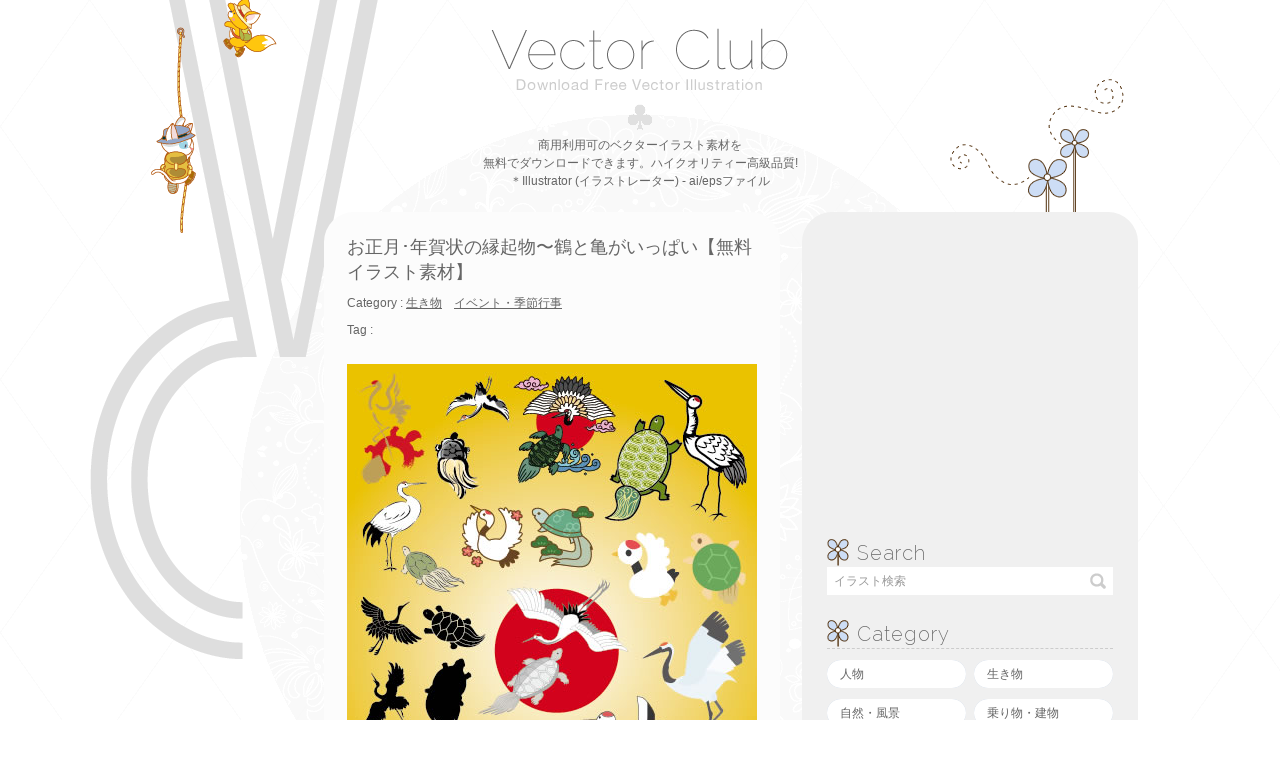

--- FILE ---
content_type: text/html; charset=UTF-8
request_url: http://vectorclub.net/0275.html
body_size: 6382
content:
<!DOCTYPE html>
<html lang="ja">
<head>
<meta charset="UTF-8">
<title>鶴と亀/年賀状,縁起物のイラストai/eps | ベクタークラブ＜イラストレーター素材が無料＞</title>
<meta name="keywords" content="イラスト,ベクター,素材,無料,Illustrator" />
<meta name="description" content="商用利用可のベクターベクトルイラスト素材を無料でダウンロードできます。＊Illustrator (イラストレーター) - ai/epsファイル" />
<link rel="shortcut icon" type="image/x-icon" href="http://vectorclub.net/wp-content/themes/original2/images/favicon.ico" />
<link rel="stylesheet" type="text/css" href="http://vectorclub.net/wp-content/themes/original2/style.css" />
<link rel="alternate" type="application/rss+xml" title="RSS 2.0" href="http://vectorclub.net/feed" />
<link href='http://fonts.googleapis.com/css?family=Raleway:200' rel='stylesheet' type='text/css'>

<!-- All in One SEO Pack 2.3.12 by Michael Torbert of Semper Fi Web Design[67,129] -->
<meta name="description"  content="鶴と亀/年賀状,縁起物の商用利用可のベクターベクトルイラスト素材を無料でダウンロードできます。＊Illustrator (イラストレーター) - ai/epsファイル" />

<link rel="canonical" href="http://vectorclub.net/0275.html" />
<!-- /all in one seo pack -->
<link rel='dns-prefetch' href='//ajax.googleapis.com' />
<link rel='dns-prefetch' href='//s.w.org' />
		<script type="text/javascript">
			window._wpemojiSettings = {"baseUrl":"https:\/\/s.w.org\/images\/core\/emoji\/2.2.1\/72x72\/","ext":".png","svgUrl":"https:\/\/s.w.org\/images\/core\/emoji\/2.2.1\/svg\/","svgExt":".svg","source":{"concatemoji":"http:\/\/vectorclub.net\/wp-includes\/js\/wp-emoji-release.min.js?ver=4.7.29"}};
			!function(t,a,e){var r,n,i,o=a.createElement("canvas"),l=o.getContext&&o.getContext("2d");function c(t){var e=a.createElement("script");e.src=t,e.defer=e.type="text/javascript",a.getElementsByTagName("head")[0].appendChild(e)}for(i=Array("flag","emoji4"),e.supports={everything:!0,everythingExceptFlag:!0},n=0;n<i.length;n++)e.supports[i[n]]=function(t){var e,a=String.fromCharCode;if(!l||!l.fillText)return!1;switch(l.clearRect(0,0,o.width,o.height),l.textBaseline="top",l.font="600 32px Arial",t){case"flag":return(l.fillText(a(55356,56826,55356,56819),0,0),o.toDataURL().length<3e3)?!1:(l.clearRect(0,0,o.width,o.height),l.fillText(a(55356,57331,65039,8205,55356,57096),0,0),e=o.toDataURL(),l.clearRect(0,0,o.width,o.height),l.fillText(a(55356,57331,55356,57096),0,0),e!==o.toDataURL());case"emoji4":return l.fillText(a(55357,56425,55356,57341,8205,55357,56507),0,0),e=o.toDataURL(),l.clearRect(0,0,o.width,o.height),l.fillText(a(55357,56425,55356,57341,55357,56507),0,0),e!==o.toDataURL()}return!1}(i[n]),e.supports.everything=e.supports.everything&&e.supports[i[n]],"flag"!==i[n]&&(e.supports.everythingExceptFlag=e.supports.everythingExceptFlag&&e.supports[i[n]]);e.supports.everythingExceptFlag=e.supports.everythingExceptFlag&&!e.supports.flag,e.DOMReady=!1,e.readyCallback=function(){e.DOMReady=!0},e.supports.everything||(r=function(){e.readyCallback()},a.addEventListener?(a.addEventListener("DOMContentLoaded",r,!1),t.addEventListener("load",r,!1)):(t.attachEvent("onload",r),a.attachEvent("onreadystatechange",function(){"complete"===a.readyState&&e.readyCallback()})),(r=e.source||{}).concatemoji?c(r.concatemoji):r.wpemoji&&r.twemoji&&(c(r.twemoji),c(r.wpemoji)))}(window,document,window._wpemojiSettings);
		</script>
		<style type="text/css">
img.wp-smiley,
img.emoji {
	display: inline !important;
	border: none !important;
	box-shadow: none !important;
	height: 1em !important;
	width: 1em !important;
	margin: 0 .07em !important;
	vertical-align: -0.1em !important;
	background: none !important;
	padding: 0 !important;
}
</style>
<link rel='stylesheet' id='yarppWidgetCss-css'  href='http://vectorclub.net/wp-content/plugins/yet-another-related-posts-plugin/style/widget.css?ver=4.7.29' type='text/css' media='all' />
<link rel='stylesheet' id='contact-form-7-css'  href='http://vectorclub.net/wp-content/plugins/contact-form-7/includes/css/styles.css?ver=4.7' type='text/css' media='all' />
<script type='text/javascript' src='http://ajax.googleapis.com/ajax/libs/jquery/1/jquery.min.js?ver=4.7.29'></script>
<link rel='https://api.w.org/' href='http://vectorclub.net/wp-json/' />
<link rel='prev' title='色んなテイストの鶴(ツル)がいっぱい【無料イラスト素材】' href='http://vectorclub.net/0274.html' />
<link rel='next' title='お正月･年賀状の縁起物〜折り紙の折り鶴と亀がいっぱい【無料イラスト素材】' href='http://vectorclub.net/0276.html' />
<link rel='shortlink' href='http://vectorclub.net/?p=4944' />
<link rel="alternate" type="application/json+oembed" href="http://vectorclub.net/wp-json/oembed/1.0/embed?url=http%3A%2F%2Fvectorclub.net%2F0275.html" />
<link rel="alternate" type="text/xml+oembed" href="http://vectorclub.net/wp-json/oembed/1.0/embed?url=http%3A%2F%2Fvectorclub.net%2F0275.html&#038;format=xml" />
<script type="text/javascript" src="http://vectorclub.net/wp-content/themes/original2/js/script.js"></script>
<script>
  (function(i,s,o,g,r,a,m){i['GoogleAnalyticsObject']=r;i[r]=i[r]||function(){
  (i[r].q=i[r].q||[]).push(arguments)},i[r].l=1*new Date();a=s.createElement(o),
  m=s.getElementsByTagName(o)[0];a.async=1;a.src=g;m.parentNode.insertBefore(a,m)
  })(window,document,'script','//www.google-analytics.com/analytics.js','ga');

  ga('create', 'UA-40207819-1', 'vectorclub.net');
  ga('send', 'pageview');

</script>
</head>

<body id="0275" class="post-template-default single single-post postid-4944 single-format-standard">

<div id="container">
		
<!--header-->
<div id="header">
<h1><a href="http://vectorclub.net/">ベクタークラブ＜イラストレーター素材が無料＞</a></h1>
<h2>商用利用可のベクターイラスト素材を<br />
無料でダウンロードできます。ハイクオリティー高級品質!<br />
＊Illustrator (イラストレーター) - ai/epsファイル</h2>

<div id="back_circle"><img src="http://vectorclub.net/wp-content/themes/original2/images/back_circle.png" width="800" height="811" alt="背景円" /></div>
<div id="back_img2"><img src="http://vectorclub.net/wp-content/themes/original2/images/back3.png" width="289" height="659" alt="背景イメージ" /></div>
<div class="ad_post_left">
<script async src="//pagead2.googlesyndication.com/pagead/js/adsbygoogle.js"></script>
<!-- post_left_160x600 -->
<ins class="adsbygoogle"
     style="display:inline-block;width:160px;height:600px"
     data-ad-client="ca-pub-2732554923556045"
     data-ad-slot="5900572615"></ins>
<script>
(adsbygoogle = window.adsbygoogle || []).push({});
</script>
</div>

</div><!--/header-->
<div id="wrap" class="clearfix">

<!--sidebar-->
<div id="sidebar">
<div id="back_side"><img src="http://vectorclub.net/wp-content/themes/original2/images/back_flower.png" width="174" height="143" alt="背景花" /></div>
<div id="text-2" class="widget widget_text">			<div class="textwidget"><script async src="//pagead2.googlesyndication.com/pagead/js/adsbygoogle.js"></script>
<!-- side_right3_336x280 -->
<ins class="adsbygoogle"
     style="display:inline-block;width:336px;height:280px"
     data-ad-client="ca-pub-2732554923556045"
     data-ad-slot="1761485811"></ins>
<script>
(adsbygoogle = window.adsbygoogle || []).push({});
</script></div>
		</div><div id="search-2" class="widget widget_search"><h2 class="widgettitle">Search</h2>
<form role="search" method="get" id="searchform" action="http://vectorclub.net/">
<input type="text" value="イラスト検索" name="s" id="s" onFocus="cText(this)" onBlur="sText(this)" style="color:#999" />
<input type="submit" id="searchsubmit" value="" />
</form></div><div id="categories-2" class="widget widget_categories"><h2 class="widgettitle">Category</h2>
		<ul>
	<li class="cat-item cat-item-1"><a href="http://vectorclub.net/category/person" title="「人物」の無料イラスト素材">人物</a>
</li>
	<li class="cat-item cat-item-19"><a href="http://vectorclub.net/category/creature" title="「生き物」の無料イラスト素材">生き物</a>
</li>
	<li class="cat-item cat-item-14"><a href="http://vectorclub.net/category/nature-landscape" title="「自然・風景」の無料イラスト素材">自然・風景</a>
</li>
	<li class="cat-item cat-item-22"><a href="http://vectorclub.net/category/transport-building" title="「乗り物・建物」の無料イラスト素材">乗り物・建物</a>
</li>
	<li class="cat-item cat-item-9"><a href="http://vectorclub.net/category/life" title="「生活用品」の無料イラスト素材">生活用品</a>
</li>
	<li class="cat-item cat-item-23"><a href="http://vectorclub.net/category/food-drink" title="「飲食」の無料イラスト素材">飲食</a>
</li>
	<li class="cat-item cat-item-27"><a href="http://vectorclub.net/category/event-season" title="「イベント・季節行事」の無料イラスト素材">イベント・季節行事</a>
</li>
	<li class="cat-item cat-item-26"><a href="http://vectorclub.net/category/background-pattern" title="「背景・パターン」の無料イラスト素材">背景・パターン</a>
</li>
	<li class="cat-item cat-item-25"><a href="http://vectorclub.net/category/decoration-frame" title="「飾り罫・フレーム枠」の無料イラスト素材">飾り罫・フレーム枠</a>
</li>
	<li class="cat-item cat-item-21"><a href="http://vectorclub.net/category/design-parts" title="「デザインパーツ」の無料イラスト素材">デザインパーツ</a>
</li>
		</ul>
</div></div><!--/sidebar-->
<!--main-->
<div id="main2">

<div id="post-4944" class="post-4944 post type-post status-publish format-standard has-post-thumbnail hentry category-creature category-event-season">

<h3 class="h3_single">お正月･年賀状の縁起物〜鶴と亀がいっぱい【無料イラスト素材】</h3>

<p class="post-meta">
Category : <a href="http://vectorclub.net/category/creature" rel="category tag">生き物</a>　<a href="http://vectorclub.net/category/event-season" rel="category tag">イベント・季節行事</a></p>

<p class="post-tag">
<span>Tag : </span></p>

<p><img src="http://vectorclub.net/wp-content/uploads/0275.jpg" alt="鶴,つる,ツル,亀,かめ,カメ,お正月,年賀状,縁起物 ベクターイラスト素材" width="410" height="550" class="alignnone size-full wp-image-4942" /></p>
<div class="dl_space">
<div><a href="http://vectorclub.net/wp-content/themes/original/zip/0275.zip">ダウンロード</a></div>
<p>
＊Illustrator ver10 &#8211; aiファイル<br />
＊ファイルが開けない等ありましたら &raquo;<a href="http://vectorclub.net/contact">お問合せ</a></p>
</div>
<p class="keyword_space">
Keyword: ai, eps, vector, free, Illustrator, icon, イラストレーター, イラレ, ベクター, ベクトル, フリーイラスト素材, クリップアート, アイコン, 無料, 生き物, いきもの, イベント, 季節行事, 催し物, 催事, 動物, どうぶつ, 鳥類, とり, 鶴, つる, ツル, 亀, かめ, カメ, 年賀状, 新年, 元旦, お正月, 縁起物, 冬のイメージ, ウィンター, ウインター, 冬の風物詩, 和柄, 和風, 和テイスト, 和モダン, 手描き風, 手書き風, てがきふう, キャラクター風</p>

<p class="keyword_space2">
DTP, グラフィックデザイン, ウェブデザイン</p>

</div>

<!--pager-->
<div class="pager2">
<div class="alignleft"><a href="http://vectorclub.net/0274.html" rel="prev">&laquo; PREV</a></div>
<div class="alignright"><a href="http://vectorclub.net/0276.html" rel="next">NEXT &raquo;</a></div>
</div><!--/pager-->


</div><!--/main2-->
</div><!--/wrap-->

<div class="ad_post_bottom">
<script async src="//pagead2.googlesyndication.com/pagead/js/adsbygoogle.js"></script>
<!-- post_bottom_728x90 -->
<ins class="adsbygoogle"
     style="display:inline-block;width:728px;height:90px"
     data-ad-client="ca-pub-2732554923556045"
     data-ad-slot="7201546610"></ins>
<script>
(adsbygoogle = window.adsbygoogle || []).push({});
</script>
</div>

<div class='yarpp-related'>
<div id="box_other">
<h4>関連するイラスト</h4>
<ul class="clearfix">
					<li><a href="http://vectorclub.net/0276.html"><img width="216" height="216" src="http://vectorclub.net/wp-content/uploads/0276-216x216.jpg" class="attachment-thumbnail size-thumbnail wp-post-image" alt="折り鶴,折り紙,鶴,つる,ツル,亀,かめ,カメ,お正月,年賀状,縁起物 ベクターイラスト素材" srcset="http://vectorclub.net/wp-content/uploads/0276-216x216.jpg 216w, http://vectorclub.net/wp-content/uploads/0276.jpg 410w" sizes="(max-width: 216px) 100vw, 216px" /></a></li>
							<li><a href="http://vectorclub.net/0274.html"><img width="216" height="216" src="http://vectorclub.net/wp-content/uploads/0274-216x216.jpg" class="attachment-thumbnail size-thumbnail wp-post-image" alt="鶴,つる,ツル ベクターイラスト素材" /></a></li>
							<li><a href="http://vectorclub.net/0133.html"><img width="216" height="216" src="http://vectorclub.net/wp-content/uploads/0133-216x216.jpg" class="attachment-thumbnail size-thumbnail wp-post-image" alt="馬,午年,年賀状背景 ベクターイラスト素材" /></a></li>
							<li><a href="http://vectorclub.net/0132.html"><img width="216" height="216" src="http://vectorclub.net/wp-content/uploads/0132-216x216.jpg" class="attachment-thumbnail size-thumbnail wp-post-image" alt="馬,午年,年賀状背景 ベクターイラスト素材" /></a></li>
							<li><a href="http://vectorclub.net/0271.html"><img width="216" height="216" src="http://vectorclub.net/wp-content/uploads/0271-216x216.jpg" class="attachment-thumbnail size-thumbnail wp-post-image" alt="羊,ヤギ,未年,2015年,賀詞,あけましておめでとうございます,謹賀新年,掛け軸,筆文字,年賀状 ベクターイラスト素材" srcset="http://vectorclub.net/wp-content/uploads/0271-216x216.jpg 216w, http://vectorclub.net/wp-content/uploads/0271.jpg 410w" sizes="(max-width: 216px) 100vw, 216px" /></a></li>
							<li><a href="http://vectorclub.net/0269.html"><img width="216" height="216" src="http://vectorclub.net/wp-content/uploads/0269-216x216.jpg" class="attachment-thumbnail size-thumbnail wp-post-image" alt="羊,未年,餅つき,2015年,賀詞,あけましておめでとうございます,筆文字,年賀状背景 ベクターイラスト素材" srcset="http://vectorclub.net/wp-content/uploads/0269-216x216.jpg 216w, http://vectorclub.net/wp-content/uploads/0269.jpg 410w" sizes="(max-width: 216px) 100vw, 216px" /></a></li>
							<li><a href="http://vectorclub.net/0148.html"><img width="216" height="216" src="http://vectorclub.net/wp-content/uploads/0148-216x216.png" class="attachment-thumbnail size-thumbnail wp-post-image" alt="トナカイに乗った女の子,雪の結晶,クリスマスパターン ベクターイラスト素材" srcset="http://vectorclub.net/wp-content/uploads/0148-216x216.png 216w, http://vectorclub.net/wp-content/uploads/0148.png 410w" sizes="(max-width: 216px) 100vw, 216px" /></a></li>
							<li><a href="http://vectorclub.net/0155.html"><img width="216" height="216" src="http://vectorclub.net/wp-content/uploads/0155-216x216.jpg" class="attachment-thumbnail size-thumbnail wp-post-image" alt="クリスマスプレゼント箱,オーナメント飾り,雪の結晶,植物花,パターン ベクターイラスト素材" srcset="http://vectorclub.net/wp-content/uploads/0155-216x216.jpg 216w, http://vectorclub.net/wp-content/uploads/0155.jpg 410w" sizes="(max-width: 216px) 100vw, 216px" /></a></li>
							<li><a href="http://vectorclub.net/0184.html"><img width="216" height="216" src="http://vectorclub.net/wp-content/uploads/0184-216x216.png" class="attachment-thumbnail size-thumbnail wp-post-image" alt="コウモリ ハロウィンアイコンシルエット ベクターイラスト素材" srcset="http://vectorclub.net/wp-content/uploads/0184-216x216.png 216w, http://vectorclub.net/wp-content/uploads/0184.png 410w" sizes="(max-width: 216px) 100vw, 216px" /></a></li>
							<li><a href="http://vectorclub.net/0138.html"><img width="216" height="216" src="http://vectorclub.net/wp-content/uploads/0138-216x216.jpg" class="attachment-thumbnail size-thumbnail wp-post-image" alt="干支,十二支,動物キャラクター ベクターイラスト素材" srcset="http://vectorclub.net/wp-content/uploads/0138-216x216.jpg 216w, http://vectorclub.net/wp-content/uploads/0138.jpg 410w" sizes="(max-width: 216px) 100vw, 216px" /></a></li>
							<li><a href="http://vectorclub.net/0270.html"><img width="216" height="216" src="http://vectorclub.net/wp-content/uploads/0270-216x216.jpg" class="attachment-thumbnail size-thumbnail wp-post-image" alt="羊,未年,2015年,年賀状 ベクターイラスト素材" srcset="http://vectorclub.net/wp-content/uploads/0270-216x216.jpg 216w, http://vectorclub.net/wp-content/uploads/0270.jpg 410w" sizes="(max-width: 216px) 100vw, 216px" /></a></li>
							<li><a href="http://vectorclub.net/0157.html"><img width="216" height="216" src="http://vectorclub.net/wp-content/uploads/0157-216x216.png" class="attachment-thumbnail size-thumbnail wp-post-image" alt="干支置物人形,十二支,動物シルエット ベクターイラスト素材" /></a></li>
							<li><a href="http://vectorclub.net/0150.html"><img width="216" height="216" src="http://vectorclub.net/wp-content/uploads/0150-216x216.png" class="attachment-thumbnail size-thumbnail wp-post-image" alt="冬のセーター柄パターン,トナカイ,もみの木,雪の結晶 ベクターイラスト素材" srcset="http://vectorclub.net/wp-content/uploads/0150-216x216.png 216w, http://vectorclub.net/wp-content/uploads/0150.png 410w" sizes="(max-width: 216px) 100vw, 216px" /></a></li>
							<li><a href="http://vectorclub.net/0131.html"><img width="216" height="216" src="http://vectorclub.net/wp-content/uploads/0131-216x216.jpg" class="attachment-thumbnail size-thumbnail wp-post-image" alt="馬,午年,クリスマスカード,年賀状背景 ベクターイラスト素材" srcset="http://vectorclub.net/wp-content/uploads/0131-216x216.jpg 216w, http://vectorclub.net/wp-content/uploads/0131.jpg 410w" sizes="(max-width: 216px) 100vw, 216px" /></a></li>
							<li><a href="http://vectorclub.net/0273.html"><img width="216" height="216" src="http://vectorclub.net/wp-content/uploads/0273-216x216.jpg" class="attachment-thumbnail size-thumbnail wp-post-image" alt="梅の木,梅の花,ウグイス ベクターイラスト素材" /></a></li>
							<li><a href="http://vectorclub.net/0228.html"><img width="216" height="216" src="http://vectorclub.net/wp-content/uploads/0228-216x216.jpg" class="attachment-thumbnail size-thumbnail wp-post-image" alt="竹,鳥,水墨画,背景イメージ ベクターイラスト素材" srcset="http://vectorclub.net/wp-content/uploads/0228-216x216.jpg 216w, http://vectorclub.net/wp-content/uploads/0228.jpg 410w" sizes="(max-width: 216px) 100vw, 216px" /></a></li>
							<li><a href="http://vectorclub.net/0109.html"><img width="216" height="216" src="http://vectorclub.net/wp-content/uploads/0109-216x216.jpg" class="attachment-thumbnail size-thumbnail wp-post-image" alt="クリスマスカード,グリーティングカード,背景イメージ ベクターイラスト素材" /></a></li>
							<li><a href="http://vectorclub.net/0053.html"><img width="216" height="216" src="http://vectorclub.net/wp-content/uploads/0053-216x216.png" class="attachment-thumbnail size-thumbnail wp-post-image" alt="夏のイメージ,クール,フレーム,海,子供 ベクターイラスト素材" srcset="http://vectorclub.net/wp-content/uploads/0053-216x216.png 216w, http://vectorclub.net/wp-content/uploads/0053.png 410w" sizes="(max-width: 216px) 100vw, 216px" /></a></li>
							<li><a href="http://vectorclub.net/0095.html"><img width="216" height="216" src="http://vectorclub.net/wp-content/uploads/0095-216x216.jpg" class="attachment-thumbnail size-thumbnail wp-post-image" alt="クリスマス,バナー背景イメージ ベクターイラスト素材" /></a></li>
							<li><a href="http://vectorclub.net/0272.html"><img width="216" height="216" src="http://vectorclub.net/wp-content/uploads/0272-216x216.jpg" class="attachment-thumbnail size-thumbnail wp-post-image" alt="松の木 ベクターイラスト素材" /></a></li>
							<li><a href="http://vectorclub.net/0277.html"><img width="216" height="216" src="http://vectorclub.net/wp-content/uploads/0277-216x216.jpg" class="attachment-thumbnail size-thumbnail wp-post-image" alt="達磨,だるま落とし,ダルマ競争,お正月,年賀状,縁起物 ベクターイラスト素材" /></a></li>
							<li><a href="http://vectorclub.net/0058.html"><img width="216" height="216" src="http://vectorclub.net/wp-content/uploads/0058-216x216.png" class="attachment-thumbnail size-thumbnail wp-post-image" alt="小船,小舟,ボート,鴨,かも,カモ,カルガモ ベクターイラスト素材" /></a></li>
							<li><a href="http://vectorclub.net/0181.html"><img width="216" height="216" src="http://vectorclub.net/wp-content/uploads/0181-216x216.png" class="attachment-thumbnail size-thumbnail wp-post-image" alt="ハロウィンアイテム手描き風 ベクターイラスト素材" srcset="http://vectorclub.net/wp-content/uploads/0181-216x216.png 216w, http://vectorclub.net/wp-content/uploads/0181.png 410w" sizes="(max-width: 216px) 100vw, 216px" /></a></li>
							<li><a href="http://vectorclub.net/0175.html"><img width="216" height="216" src="http://vectorclub.net/wp-content/uploads/0175-216x216.png" class="attachment-thumbnail size-thumbnail wp-post-image" alt="ハロウィンキャラクター手描き風 ベクターイラスト素材" srcset="http://vectorclub.net/wp-content/uploads/0175-216x216.png 216w, http://vectorclub.net/wp-content/uploads/0175.png 410w" sizes="(max-width: 216px) 100vw, 216px" /></a></li>
			</ul>
</div>
</div>

<!--footer-->
<div id="footer">
<!--navi--><div class="menu-footer-navi-container"><ul id="menu-footer-navi" class="menu"><li id="menu-item-5356" class="menu-item menu-item-type-post_type menu-item-object-page menu-item-5356"><a href="http://vectorclub.net/about">About</a></li>
<li id="menu-item-5357" class="menu-item menu-item-type-post_type menu-item-object-page menu-item-5357"><a href="http://vectorclub.net/contact">Contact</a></li>
<li id="menu-item-23" class="menu-item menu-item-type-custom menu-item-object-custom menu-item-23"><a href="http://vectorclub.net/feed">RSS</a></li>
<li id="menu-item-29" class="menu-item menu-item-type-post_type menu-item-object-page menu-item-29"><a href="http://vectorclub.net/sitemaps">Sitemap</a></li>
</ul></div><!--/navi-->
<p>Copyright &copy; Vector Club All Rights Reserved.</p>
</div><!--/footer-->

</div><!--/container-->
<link rel='stylesheet' id='yarppRelatedCss-css'  href='http://vectorclub.net/wp-content/plugins/yet-another-related-posts-plugin/style/related.css?ver=4.7.29' type='text/css' media='all' />
<script type='text/javascript' src='http://vectorclub.net/wp-content/plugins/contact-form-7/includes/js/jquery.form.min.js?ver=3.51.0-2014.06.20'></script>
<script type='text/javascript'>
/* <![CDATA[ */
var _wpcf7 = {"recaptcha":{"messages":{"empty":"\u3042\u306a\u305f\u304c\u30ed\u30dc\u30c3\u30c8\u3067\u306f\u306a\u3044\u3053\u3068\u3092\u8a3c\u660e\u3057\u3066\u304f\u3060\u3055\u3044\u3002"}}};
/* ]]> */
</script>
<script type='text/javascript' src='http://vectorclub.net/wp-content/plugins/contact-form-7/includes/js/scripts.js?ver=4.7'></script>
<script type='text/javascript' src='http://vectorclub.net/wp-includes/js/wp-embed.min.js?ver=4.7.29'></script>

</body>
</html>

--- FILE ---
content_type: text/html; charset=utf-8
request_url: https://www.google.com/recaptcha/api2/aframe
body_size: 267
content:
<!DOCTYPE HTML><html><head><meta http-equiv="content-type" content="text/html; charset=UTF-8"></head><body><script nonce="-ydWwEkcV3oUF_xwJloxsg">/** Anti-fraud and anti-abuse applications only. See google.com/recaptcha */ try{var clients={'sodar':'https://pagead2.googlesyndication.com/pagead/sodar?'};window.addEventListener("message",function(a){try{if(a.source===window.parent){var b=JSON.parse(a.data);var c=clients[b['id']];if(c){var d=document.createElement('img');d.src=c+b['params']+'&rc='+(localStorage.getItem("rc::a")?sessionStorage.getItem("rc::b"):"");window.document.body.appendChild(d);sessionStorage.setItem("rc::e",parseInt(sessionStorage.getItem("rc::e")||0)+1);localStorage.setItem("rc::h",'1768370462586');}}}catch(b){}});window.parent.postMessage("_grecaptcha_ready", "*");}catch(b){}</script></body></html>

--- FILE ---
content_type: text/css
request_url: http://vectorclub.net/wp-content/themes/original2/style.css
body_size: 3037
content:
@charset "UTF-8";

/*
Theme Name: original2
Description: オリジナルテーマ
Author: 管理人
*/

/*  share style
----------------------------------------*/
body, div, h1, h2, h3, h4, h5, h6, p, address,
ul, ol, li, dl, dt, dd,
table, caption, th, td, img, form {
	margin: 0;
	padding: 0;
	border: none;
	font-style: normal;
	font-weight: normal;
	list-style-type: none;
}

img {
	vertical-align: bottom;
	box-shadow: #000 0 0 0; /* Firefoxでのfadeずれを直す */
}

a:focus { outline: none; }

body {
	font-family: Verdana,"メイリオ",Meiryo,"ヒラギノ角ゴPro W3","Hiragino Kaku Gothic Pro","ＭＳ Ｐゴシック",sans-serif;
	font-size: 12px;
	line-height: 1.7;
	color: #666;
	background: url(images/back_dia.png);
}

a:link { color: #666; text-decoration: underline;}
a:visited { color: #666; text-decoration: underline;}
a:hover { color: #0066cc; text-decoration: none;}
a:active { color: #0066cc; text-decoration: none; }

/* container
----------------------------------------*/
#container {
	width: 996px;
	margin: 0 auto 25px;
}

.alignleft {
	float: left;
}

.alignright {
	float: right;
}

/* header
----------------------------------------*/
#header {
	position: relative;
	padding: 0 0 17px 0;
}

#header h1 {
	padding: 28px 0 46px 349px;
}

#header h1 a {
	display: block;
	width: 297px;
	height: 62px;
	background: url(images/logo.gif) no-repeat;
	text-indent: 100%;
	white-space: nowrap;
	overflow: hidden;
	box-shadow: #000 0 0 0; /* Firefoxでのfadeずれを直す */
}

#header h2 {
	text-align: center;
	font-size: 12px;
	line-height: 1.5;
}

.header-bnr {
	position:absolute; top:0; right:104px;
	box-shadow: #000 0 0 0; /* Firefoxでのfadeずれを直す */
}

#back_circle {
	position:absolute; top:104px; left:98px; z-index: -10;
}

#back_img {
	position:absolute; top:0; left:-52px; z-index: -9;
}

#back_img2 {
	position:absolute; top:0; left:-52px; z-index: -8;
}

.ad_post_left {
	position:absolute; top:212px; left:0;
}

/* main
----------------------------------------*/
#wrap {
	position: relative;
	margin: 5px 0 25px 182px;
}

.main_txt {
	position:absolute; top:-28px; left:0;
	width: 86px;
	height: 20px;
	background: url(images/back_newitem.png) no-repeat;
	text-indent: 100%;
	white-space: nowrap;
	overflow: hidden;
}

#box_main {
	float: left;
	width: 456px;
}

#main {
	margin: -8px -8px 0 0;
}

#main li {
	float: left;
	width: 108px;
	height: 108px;
	margin: 8px 8px 0 0;
}

#main li img {
	width: 108px;
	height: 108px;
	position:relative;
	z-index:1;
}

#main li a {
	position:relative;
	z-index:2;
}

#wrap h4 {
	float: left;
	width: 456px;
	height: 30px;
	line-height: 30px;
	font-size: 13px;
	text-indent: 13px;
	background: url(images/obi1.png) no-repeat;
	margin: 0 0 15px 0;
}

#main2 {
	float: left;
	width: 410px;
	background-color: #FCFCFC;
	border-radius: 30px;
	padding: 23px;
}

#main2 .h3_single {
	font-size: 18px;
	line-height: 1.4;
}

#main2 .h3_page {
	font-size: 18px;
	line-height: 1.4;
	border-bottom: 1px solid #CCC;
	margin: 0 0 10px 0;
}

.post-meta {
	padding: 8px 0 4px 0;
}

.post-tag {
	overflow: hidden;
	padding: 0 0 20px 0;
}

.post-tag a {
	display: block;
	float: left;
	background-color: #E0E8F7;
	text-decoration: none;
	border-radius: 30px;
	padding: 1px 8px;
	margin: 6px 4px 0 0;
}

.post-tag span {
	display: block;
	float: left;
	line-height: 2.3;
	padding: 0 4px 0 0;
}

.txt_single {
	text-align: justify;
	text-justify: inter-ideograph;
	padding: 20px 0 0 0;
}

.dl_space {
	overflow: hidden;
	font-size: 11px;
	border-bottom: dashed 1px #CCC;
	padding: 20px 0 17px 0;
}

.dl_space div a {
	float: left;
	display: block;
	width: 124px;
	height: 34px;
	background: url(images/btn_dl.png) no-repeat;
	text-indent: 100%;
	white-space: nowrap;
	overflow: hidden;
	box-shadow: #000 0 0 0; /* Firefoxでのfadeずれを直す */
}

.dl_space p {
	float: left;
	width: 276px;
	padding: 0 0 0 10px;
}

.keyword_space {
	font-size: 9px;
	line-height: 1.2;
	color: #CCC;
	text-align: justify;
	text-justify: inter-ideograph;
	padding: 5px 0 0 0;
}

.keyword_space2 {
	font-size: 9px;
	line-height: 1.2;
	color: #CCC;
	text-align: justify;
	text-justify: inter-ideograph;
	padding: 0 0 20px 0;
}

.ad_post_bottom {
	padding: 0 0 3px 245px;
}

.ad_home_bottom {
	padding: 0 0 8px 134px;
}

.ad_category_bottom {
	padding: 0 0 20px 134px;
}

/* yarpp
----------------------------------------*/
#box_other {
	position:relative;
	margin: 0 0 25px 23px;
}

#box_other ul {
	margin: -10px -10px 0 0;
}

#box_other li {
	float: left;
	width: 110px;
	height: 110px;
	margin: 10px 10px 0 0;
}

#box_other li img {
	width: 108px;
	height: 108px;
	border: 1px solid #F4F4F4;
	position:relative;
	z-index:1;
}

#box_other li a {
	position:relative;
	z-index:2;
}

#box_other h4 {
	position:absolute; top:-58px; left:0;
	width: 166px;
	height: 65px;
	background: url(images/ico_other.png) no-repeat;
	text-indent: 100%;
	white-space: nowrap;
	overflow: hidden;
}

/* pager
----------------------------------------*/
.wrap_pager {
	overflow: hidden;
	position: relative;
	padding: 30px 0 0 0;
}

.pager {
	float: left;
	position: relative;
	left: 50%;
}

.page-numbers {
	display: block;
	float: left;
	width: 32px;
	height: 32px;
	line-height: 32px;
	border: solid 1px #CCC;
	text-align:center;
	border-radius: 50%;
	position: relative;
	left: -50%;
	margin: 0 2px;
}

.pager .current{
	background-color: #999;
	color: #FFF;
	border: solid 1px #999;
}

.pager .dots{
	border:none;
	margin: 0;
}

.pager a:link {
	text-decoration: none;
}

.pager a:visited {
	text-decoration: none;
}

.pager a:hover {
	background-color: #F0F0F0;
	color: #666;
}

/* pager2
----------------------------------------*/
.pager2{
	overflow: hidden;
	border-top: 1px solid #CCC;
}

.pager2 > div{
	width: 50%;
}

.pager2 .alignright{
	text-align: right;
}

.pager2 a{
	display: block;
	padding: 3px 2px 0 2px;
	text-decoration: none;
}

.pager2 a:hover{
	background: #F0F0F0;
}

.pager2 .alignright a:hover{
	border-left: 1px solid #CCC;
}

.pager2 .alignleft a:hover{
	border-right: 1px solid #CCC;
}

/* sidebar
----------------------------------------*/
#sidebar {
	float: right;
	width: 336px;
	background-color: #F0F0F0;
	border-radius: 30px;
	padding: 25px 0 20px 0;
	position: relative;
}

#back_side {
	position:absolute; top:-133px; left:148px; z-index: -11;
}

.widgettitle {
	width: 286px;
	font-family: 'Raleway', sans-serif;
	font-size: 20px;
	line-height: 1.4;
	letter-spacing: 1px;
	border-bottom: dashed 1px #CCC;
	text-indent: 30px;
	background: url(images/ico_flower.png) no-repeat;
}

#search-2 {
	margin: 16px 0 0 25px;
}

#search-2 h2 {
	border: none;
}

#searchform {
	position: relative;
}

#s {
	width: 279px;
	font-size: 12px;
	border: none;
	outline:0; /* safari青い枠線消す */
	padding: 7px 0 7px 7px;
}

#searchsubmit {
	position: absolute; top: 1px; right: 28px;
	width: 25px;
	height: 25px;
	border: none;
	cursor: pointer;
	background: url(images/btn_search.gif) no-repeat 50% 50%;
}

#categories-2 {
	margin: 25px 0 15px 25px;
}

#categories-2 ul {
	overflow: hidden;
	margin: 0 -8px 0 0;
}

#categories-2 li {
	float: left;
	width: 139px;
	height: 28px;
	line-height: 28px;
	text-indent: 13px;
	border-radius: 30px;
	background-color: #BACAE0;
	margin: 11px 8px 0 0;
}

#categories-2 li a {
	display: block;
	border-radius: 30px;
	background: url(images/1x1_fff.png) repeat;
	text-decoration: none;
}

#categories-2 .current-cat a {
	background: none;
	background-color: #CCDDF4;
}

#text-3 {
	margin: 0 0 0 37px;
}

/* footer
----------------------------------------*/
#footer {
	overflow: hidden;
	width: 956px;
	font-size: 11px;
	color: #999;
	background-color: #F0F0F0;
	border-radius: 30px;
	padding: 10px 20px;
}

#footer #menu-footer-navi li {
	float: left;
	padding: 2px 25px 0 0;
}

#footer #menu-item-5356 a {
	display: block;
	width: 58px;
	height: 14px;
	background: url(images/nav_about.png) no-repeat;
	text-indent: 100%;
	white-space: nowrap;
	overflow: hidden;
	box-shadow: #000 0 0 0; /* Firefoxでのfadeずれを直す */
}

#footer #menu-item-5357 a {
	display: block;
	width: 76px;
	height: 14px;
	background: url(images/nav_contact.png) no-repeat;
	text-indent: 100%;
	white-space: nowrap;
	overflow: hidden;
	box-shadow: #000 0 0 0; /* Firefoxでのfadeずれを直す */
}

#footer #menu-item-23 a {
	display: block;
	width: 42px;
	height: 14px;
	background: url(images/nav_rss.png) no-repeat;
	text-indent: 100%;
	white-space: nowrap;
	overflow: hidden;
	box-shadow: #000 0 0 0; /* Firefoxでのfadeずれを直す */
}

#footer #menu-item-29 a {
	display: block;
	width: 74px;
	height: 17px;
	background: url(images/nav_sitemap.png) no-repeat;
	text-indent: 100%;
	white-space: nowrap;
	overflow: hidden;
	box-shadow: #000 0 0 0; /* Firefoxでのfadeずれを直す */
}

#footer p {
	text-align:right;
}

/* Contact
----------------------------------------*/
.lead {
	padding: 0 0 20px 0;
}

#post-17 form p {
	padding: 0 0 15px 0;
}

.wpcf7-form .wpcf7-textarea {
	width: 410px;
}

.wpcf7-form .wpcf7-submit {
	border: 1px solid #CCC;
	cursor: pointer;
	background-color: #F0F0F0;
	color: #666;
	padding: 7px 20px;
	border-radius: 6px;
}

/* About
----------------------------------------*/
.page-id-13 #main2 {
	background-color: transparent;
}

.lead_about {
	width: 220px;
	text-align: justify;
	text-justify: inter-ideograph;
	padding: 175px 0 0 170px;
}

.lead_about p {
	padding: 0 0 10px 0;
}

.lead2_about {
	text-align: center;
	border-top: dashed 1px #999;
	padding: 10px 0 0 0;
}

/* clearfix
----------------------------------------*/
/* For modern browsers */
.clearfix:before,
.clearfix:after {
	content:"";
	display:table;
}

.clearfix:after {
	clear:both;
}

/* For IE 6/7 (trigger hasLayout) */
.clearfix {
	zoom:1;
}

--- FILE ---
content_type: text/plain
request_url: https://www.google-analytics.com/j/collect?v=1&_v=j102&a=899538484&t=pageview&_s=1&dl=http%3A%2F%2Fvectorclub.net%2F0275.html&ul=en-us%40posix&dt=%E9%B6%B4%E3%81%A8%E4%BA%80%2F%E5%B9%B4%E8%B3%80%E7%8A%B6%2C%E7%B8%81%E8%B5%B7%E7%89%A9%E3%81%AE%E3%82%A4%E3%83%A9%E3%82%B9%E3%83%88ai%2Feps%20%7C%20%E3%83%99%E3%82%AF%E3%82%BF%E3%83%BC%E3%82%AF%E3%83%A9%E3%83%96%EF%BC%9C%E3%82%A4%E3%83%A9%E3%82%B9%E3%83%88%E3%83%AC%E3%83%BC%E3%82%BF%E3%83%BC%E7%B4%A0%E6%9D%90%E3%81%8C%E7%84%A1%E6%96%99%EF%BC%9E&sr=1280x720&vp=1280x720&_u=IEBAAAABAAAAACAAI~&jid=965238397&gjid=284628282&cid=355947307.1768370460&tid=UA-40207819-1&_gid=984765706.1768370460&_r=1&_slc=1&z=774950456
body_size: -285
content:
2,cG-WGR6FWSG18

--- FILE ---
content_type: application/javascript
request_url: http://vectorclub.net/wp-content/themes/original2/js/script.js
body_size: 736
content:
/*------jQuery：リンクフェード------*/
jQuery(function(){
	jQuery(".dl_space a,h1 a,#menu-header-navi a,#menu-footer-navi a,.post-meta a,.pager2 a,.wpcf7-submit,#categories-2 a,.pager a,.post-tag a,.header-bnr a,.header-link a").fadeTo(0,1.0);
	jQuery(".dl_space a,h1 a,#menu-header-navi a,#menu-footer-navi a,.post-meta a,.pager2 a,.wpcf7-submit,#categories-2 a,.pager a,.post-tag a,.header-bnr a,.header-link a").hover(function(){
	jQuery(this).stop();
        jQuery(this).fadeTo(400,0.5);
    },
    function(){
    jQuery(this).stop();
        jQuery(this).fadeTo(400,1.0);
    });
});


/*------jQuery：画像拡大表示------*/
$(function($) {
	$('#main li a,#box_other li a').each(function() {
		var oheight = $(this).children(0).height();
		var owidth = $(this).children(0).width();
		var nheight = (oheight + (oheight * 1));
		var nwidth = (owidth + (owidth * 1));
		var top = ((oheight - nheight) / 2);
		var left = ((owidth - nwidth) / 2);
		
		$(this).mouseenter(function() {
			$(this).css('z-index', '10').children(0).stop().animate({
					'height' : nheight+'px',
					'width' : nwidth+'px',
					'left' : left+'px',
					'top' : top+'px'}, 200);
		});
		
		$(this).mouseleave(function() {
			$(this).children(0).stop().animate({
					'left' : '0px',
					'top' : '0px',
					'height' : oheight+'px',
					'width' : owidth+'px'}, 150, function() {
						$(this).css('height', oheight+'px').parent().css('z-index', '1');
					});						
		});
		
	});	
});


/*------検索フォームのvalue消す------*/
<!--
function cText(obj){
if(obj.value==obj.defaultValue){
obj.value="";
obj.style.color="#666";
}
}

function sText(obj){
if(obj.value==""){
obj.value=obj.defaultValue;
obj.style.color="#999";
}
}
//-->